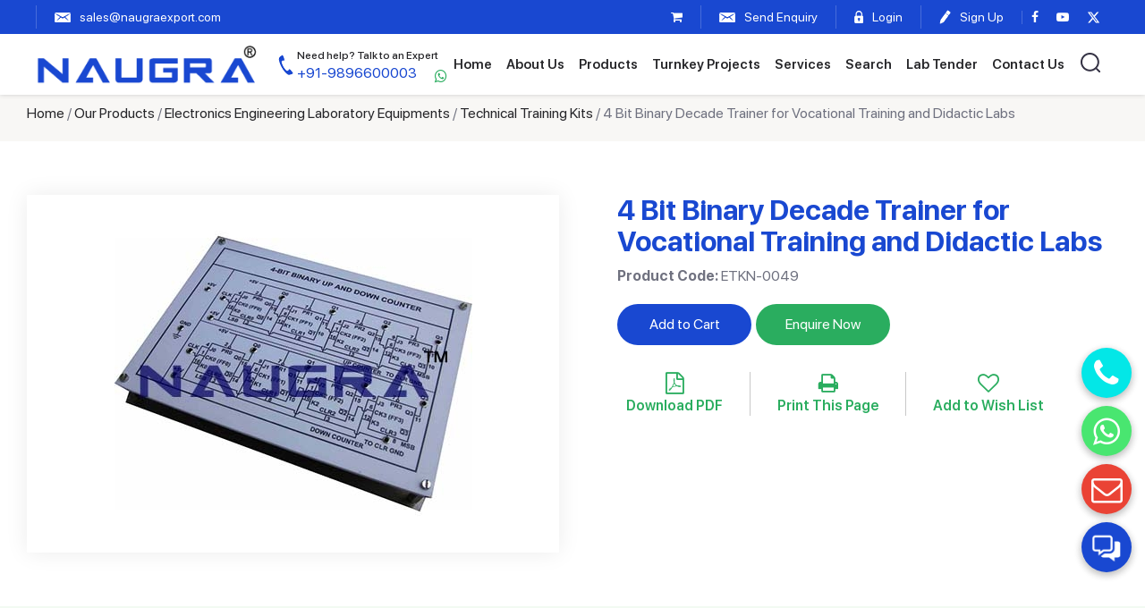

--- FILE ---
content_type: text/html; charset=UTF-8
request_url: https://www.naugraexport.com/4-bit-binary-decade-trainer-for-vocational-training-and-didactic-labs
body_size: 8849
content:
<!DOCTYPE html>
<html lang="en">
<head>
<meta http-equiv="Content-Type" content="text/html; charset=utf-8" />
<TITLE>4 Bit Binary Decade Trainer for Vocational Training and Didactic Labs Manufacturers, Suppliers & Exporters - Naugra Export. Manufacturers in Ambala. NaugraExport India</TITLE>
<meta name="description" content="NaugraExport are leading 4 Bit Binary Decade Trainer for Vocational Training and Didactic Labs Manufacturers, Suppliers & Exporters - Naugra Export manufacturers, suppliers and exporters of 4 Bit Binary Decade Trainer for Vocational Training and Didactic Labs Manufacturers, Suppliers & Exporters - Naugra Export Ambala India"/>
<link rel="canonical" href="https://www.naugraexport.com/4-bit-binary-decade-trainer-for-vocational-training-and-didactic-labs" />
<meta name="robots" content="index,follow" />


<base href="https://www.naugraexport.com/">
<script>
function goprint(pid){
	var url="https://www.naugraexport.com/print-products-details.php?pID="+pid;
	window.open(url,'popupWindow','toolbar=no,location=no,directories=no,status=no,menubar=no,scrollbars=yes,resizable=yes,copyhistory=no,width=800,height=1000,screenX=50,screenY=50,top=50,left=50');
}	
</script>
<meta name="viewport" content="width=device-width, initial-scale=1">
<link href='https://fonts.googleapis.com/css?family=Lato:400,300,400italic,300italic,700,900' rel='stylesheet' type='text/css'>
<link href="/css/bootstrap.min.css" rel='stylesheet' type='text/css' /> 
<link href="/css/owl.carousel.min.css" rel="stylesheet" type="text/css" media="all" />
<link href="/css/style.css" rel="stylesheet" type="text/css" media="all" />
<link rel="stylesheet" href="/fonts/css/font-awesome.min.css">
<link href="https://unpkg.com/aos@2.3.1/dist/aos.css" rel="stylesheet">
    
</head>
<body>
<div class="headerheight"></div>
<header class="header">
	<div class="stripbg"> 
			<div class="topsection">
				<ul class="leftul">
					<li><div id="google_translate_element"></div>
					
					</li>
					<li class="topmail"><a href="mailto:sales@naugraexport.com"><i class="mail"></i><span>sales@naugraexport.com</span></a></li> 
				</ul>

				<ul class="rightul">
					 <li  ><a href="https://www.naugraexport.com/shopping_cart.php"><i class="fa fa-shopping-cart"></i></a></li>
					 					<li class="enquierytop"><a href="/enquiry-pop-up.php?pCode=ETKN-0049" id="popup-box" class="quick_view"><i class="mail"></i>
					<span>Send Enquiry</span></a></li>

															       
					<li class="logtop"><a href="/login.php"><i class="lock"></i> <span>Login</span></a></li>
					<li><a href="/login.php"><i class="pen"></i> <span>Sign Up</span></a></li>
					 

					<li class="socialicon">
						<a href="https://www.facebook.com/naugraexport" target="_blank"><i class="fa fa-facebook"></i></a>
						<a href="https://www.youtube.com/channel/UCY5JpFQ3r2kZyO46mVRb6Xw
					" target="_blank"><i class="fa fa-youtube-play" aria-hidden="true"></i></a>
					<a href="https://x.com/NaugraExport" target="_blank"><svg xmlns="http://www.w3.org/2000/svg" viewBox="0 0 512 512" style="width:15px;fill:#fff;"><path d="M389.2 48h70.6L305.6 224.2 487 464H345L233.7 318.6 106.5 464H35.8L200.7 275.5 26.8 48H172.4L272.9 180.9 389.2 48zM364.4 421.8h39.1L151.1 88h-42L364.4 421.8z"/></svg></a>
					</li>
					 
					 
				</ul> 
		</div>
	</div>

	<div class="topheader">
		<div class="headersec">
			<div class="leftseclogo">
				<div class="sitelogo">
				<a href="/" ><img src="/images/logo.png" alt="Naugra Export" ></a>
			</div>
			<div class="topnumber">
					<a href="tel:+919896600003"><i class="phone"></i><span><small>Need help? Talk to an Expert </small>+91-9896600003</span></a> <a class="topwhatspp" href="https://api.whatsapp.com/send?phone=919896600003" target="_blank"><i class="fa fa-whatsapp"></i></a>
				</div>
					<div class="topnumber mobile">
					<a href="tel:+919896600003"><i class="phone"></i><span><small>Need help? Talk to an Expert </small>+91-9896600003</span></a> <a class="topwhatspp" href="https://api.whatsapp.com/send?phone=919896600003" target="_blank"><i class="fa fa-whatsapp"></i></a>
				</div>
			</div>
			<div class="searchlink"></div>
			<div class="navicon"><span></span></div>
			
			<div class="topnav">
				
				<ul>
					
		        <li  ><a href="/">Home</a></li>
		        <li  ><a href="https://www.naugraexport.com/about.php">About Us</a></li>
		        <li  ><a href="https://www.naugraexport.com/products.php">Products</a>
		        	<!-- <span class="plus_icon_menu_show">+</span> -->
				  <ul class="sub-menu">

				  	<li><a href="/educational-equipments/civil-engineering-laboratory">Civil Engineering Laboratory Equipments</a></li>
					  <li><a href="/engineering-teaching-equipments/mechanical-lab-equipments">Mechanical Engineering Laboratory Equipments</a></li>
	<li class=""><a href="/educational-equipments">Education Lab Instruments</a></li>
	<li class=""><a href="/electronics-engineering-laboratory-equipments">Electronics Engineering Laboratory Equipments</a></li>
	<li class=""><a href="/engineering-teaching-equipments">Engineering Training Lab Equipments</a></li>
	<li class=""><a href="/electrical-engineering-laboratory-equipments">Electrical Engineering Laboratory Equipments</a></li>
	<li class=""><a href="/industrial-skills-training-equipments">Industrial Skills Training Equipments</a></li>
	<li class=""><a href="/vocational-training-lab-equipment">Vocational Training Laboratory Equipment</a></li>
	<li class=""><a href="/testing-lab-equipments">Testing Lab Equipments</a></li>
	<li class=""><a href="/engineering-college-workshop-training-lab">Engineering College Workshop Training Lab</a></li>
	<li class=""><a href="/scientific-lab-instruments">Scientific Laboratory Instruments</a></li>
	<li class=""><a href="/entomological-equipments">Entomological Equipments</a></li>
	<li class=""><a href="/engineering-lab-trainers">Engineering Lab Trainers</a></li>
	<li class=""><a href="/school-and-lab-furniture">School and Lab Furniture</a></li>
	<li class=""><a href="/school-lab-instruments">School Lab Instruments</a></li>
	<li class=""><a href="/laboratory-chemicals">Laboratory Chemicals Manufacturers</a></li>
	<li class=""><a href="/hospital-and-medical-lab">Hospital and Medical Lab</a></li>

					  
					</ul>
				  </li>
		       
			  <li  ><a href="https://www.naugraexport.com/turnkey-projects.php">Turnkey Projects</a></li>
			  <li  ><a href="https://www.naugraexport.com/our-services.php">Services</a></li>
				  
                <li  ><a href="https://www.naugraexport.com/search.php">Search</a></li>
                <li  ><a href="https://www.naugraexport.com/moetenders.php">Lab Tender</a></li>
		        <li  ><a href="https://www.naugraexport.com/contacts.php">Contact Us</a></li>
		        <li class="searchtop"><a class="searchicon"><i class="search"></i></a></li>
		      </ul>
		    </div>


		</div>
	</div>

	 
       
 <div class="searchnames">
<form action="search.php" method="get" > 
<input type="text" name="name" class="text" placeholder="Search by product name" >
<input type="submit" value="Search" class="submitbtn"><input type="hidden" name="send" value="Search"  />
</form>
</div>
<!--<div class="h_search navbar-right searchcode">
<form action="search.php" method="get" > 
<input type="text" name="code" class="text" placeholder="Search by product code">
<input type="submit" value="search"><input type="hidden" name="send" value="Search"  />
</form>
</div> -->
</header> <section class="breadcrumbsec">
	<div class="container">
		<div class="bread-crumbs">
		<a href="https://www.naugraexport.com/">Home</a> / <a href="https://www.naugraexport.com/products.php">Our Products</a> / <a href="https://www.naugraexport.com/electronics-engineering-laboratory-equipments">Electronics Engineering Laboratory Equipments</a> / <a href="https://www.naugraexport.com/electronics-engineering-laboratory-equipments/technical-training-kits">Technical Training Kits</a> / 4 Bit Binary Decade Trainer for Vocational Training and Didactic Labs		</div>
	</div>
</section>

<section class="innersection productdetail">
<div class="container">
	 
	
	<div class="row">
   		 
     <div class="clear"></div> 
                    
			<div class=" col-lg-6 col-md-6 col-sm-6 col-xs-12">
            	<div class="dtimg">
            					<img src="https://www.naugraexport.com/images/product/871213563Digital_Digital_Analog_Lab_Module_4_Bit_Binary_up_and_down_counter.jpg" alt="4 Bit Binary Decade Trainer for Vocational Training and Didactic Labs" />
				    
            	</div>

    		</div>
			
			<div class="col-lg-6 col-md-6 col-sm-6 col-xs-12 productdt"> 
                
                <div class="row">
					<div class="col-lg-12 col-md-12 col-sm-12 col-xs-12">
                        <div class="heading">
                        	<h1 class="heading2">4 Bit Binary Decade Trainer for Vocational Training and Didactic Labs <!-- Manufacturer, Supplier and Exporter --></h1>
                        	<p class="code"><strong>Product Code:</strong> ETKN-0049</p>
                        
                        </div>
                    </div>
				</div>

			 
			<div class="btnsec"> 
	              <form id="frm-2798" action="https://www.naugraexport.com/shopping_cart.php?pID=2798&action=add_to_cart"  method="post">  
                	<ul>
                    	<li> <!-- <span> <i class="fa fa-shopping-cart"></i> </span>  -->
                        	<a class="addtocart" href="javascript:void(0)" onClick="submit_form('frm-2798')"> Add to Cart </a>
                      </li>
                            
                      <li><a href="enquiry-pop-up.php?pCode=ETKN-0049" class="enqbtn quick_view" >Enquire Now</a></li>
                      <div class="clear"></div>
                                            <li> 
                     		<a href="/pdf/product/4-bit-binary-decade-trainer-for-vocational-training-and-didactic-labs.pdf" target="_blank"><i class="fa fa-file-pdf-o"></i> <span>Download PDF</span></a>
                      </li>
                        
						 
		<li> 
		<a href="javascript: void(0);" onClick="javascript: goprint('2798');" class="prints"  ><i class="fa fa-print"></i> <span>Print This Page</span></a>
  		</li>    
<li><a href='/wish_list.php?id=2798' class="wishlists"><i class="fa fa-heart-o"></i> <span>Add to Wish List</span></a></li>                       
                    </ul>
	              </form>

	        </div>
			</div>
                
                
                
                
                
    </div>	
</div>

</section>   
<div class="clear"></div>
<section class="descsec padtb60"> 
	<div class="container">
		<!--
		<p align="justify">                        
		Equipment for Education, Engineering and Vocational Training - 4 Bit Binary Decade Trainer 4 Bit Binary Decade Trainer. <br />       
				</p>                    
		-->
		<h2 class="heading2">Descripition</h2>
		<p>We are leading manufacturers, suppliers & exporters of 4 Bit Binary Decade Trainer for Vocational Training and Didactic Labs. <a href="/contacts.php">Contact us</a> to get high quality designed 4 Bit Binary Decade Trainer for Vocational Training and Didactic Labs and Lab Education & Training Products for schools, colleges, TVET, universities, training laboratory, research lab, hospital and medical lab and various Industrial Laboratory Training Program. We accept bulk orders for government tenders in all countries around the globe.</p>
				<p>For similar products visit at main page of <a href="/electronics-engineering-laboratory-equipments/technical-training-kits">Technical Training Kits</a>.</p>
	</div>
</section>


	
 
		
		
		
<section class="relatedsec padtb60"> 
	<div class="container">
      <div class="relatetext"> 
      <h2 class="heading2">Related Lab Equipments, TVET Workshop and Technical Training Systems from India</h2>
       <p>Buy Science Teaching School Lab Equipments from Scientific Lab Instruments Manufacturers and Educational Equipments, School Science Kits Suppliers India like 4 Bit Binary Decade Trainer for Vocational Training and Didactic Labs including School Lab Equipment, Biology Lab Equipment, Physics Lab Equipment and Chemistry Lab Equipment for School, School Laboratory Scientific Equipment, Scientific Lab Equipment for School, Training, Vocational and Research.</p>
      <ul class="relatedlist">
               
			<li>
			   <div class="productbox">
								   <div class="productcontent">
				   	<h3><a href="/refactive-index-of-liquids-using-laser-trainer-for-vocational-training-and-didactic-labs" >Refactive Index of Liquids using Laser Trainer for Vocational Training and Didactic Labs</a></h3>
					</div>
				</div>
			</li>
			 
	       
			<li>
			   <div class="productbox">
								<div class="productimg">	
                    <a href="/digital-multiplexer-8-bit-trainer-for-vocational-training-and-didactic-labs"><img src="https://www.naugraexport.com/images/product/776148350Digital_Multiplexer_8_bit_R.jpg" alt="Digital Multiplexer 8 Bit Trainer for Vocational Training and Didactic Labs"  /></a>
                </div>
                    				   <div class="productcontent">
				   	<h3><a href="/digital-multiplexer-8-bit-trainer-for-vocational-training-and-didactic-labs" >Digital Multiplexer 8 Bit Trainer for Vocational Training and Didactic Labs</a></h3>
					</div>
				</div>
			</li>
			 
	       
			<li>
			   <div class="productbox">
								<div class="productimg">	
                    <a href="/bilateral-switch-trainer-for-vocational-training-and-didactic-labs"><img src="https://www.naugraexport.com/images/product/157535559Switching_Mode_Power_Supply_SMPS_.jpg" alt="Bilateral switch Trainer for Vocational Training and Didactic Labs"  /></a>
                </div>
                    				   <div class="productcontent">
				   	<h3><a href="/bilateral-switch-trainer-for-vocational-training-and-didactic-labs" >Bilateral switch Trainer for Vocational Training and Didactic Labs</a></h3>
					</div>
				</div>
			</li>
			 
	       
			<li>
			   <div class="productbox">
								   <div class="productcontent">
				   	<h3><a href="/rc-circuits-trainer-for-vocational-training-and-didactic-labs" >RC Circuits Trainer for Vocational Training and Didactic Labs</a></h3>
					</div>
				</div>
			</li>
			 
	       
			<li>
			   <div class="productbox">
								<div class="productimg">	
                    <a href="/fet-amplifier-trainer-for-vocational-training-and-didactic-labs"><img src="https://www.naugraexport.com/images/product/1619634480F_E_T_Amplifier.jpg" alt="FET Amplifier Trainer for Vocational Training and Didactic Labs"  /></a>
                </div>
                    				   <div class="productcontent">
				   	<h3><a href="/fet-amplifier-trainer-for-vocational-training-and-didactic-labs" >FET Amplifier Trainer for Vocational Training and Didactic Labs</a></h3>
					</div>
				</div>
			</li>
			 
	       
			<li>
			   <div class="productbox">
								<div class="productimg">	
                    <a href="/fet-voltmeter-trainer-for-vocational-training-and-didactic-labs"><img src="https://www.naugraexport.com/images/product/1056006048F_E_T_Characteristics.jpg" alt="FET Voltmeter Trainer for Vocational Training and Didactic Labs"  /></a>
                </div>
                    				   <div class="productcontent">
				   	<h3><a href="/fet-voltmeter-trainer-for-vocational-training-and-didactic-labs" >FET Voltmeter Trainer for Vocational Training and Didactic Labs</a></h3>
					</div>
				</div>
			</li>
			 
	       
			<li>
			   <div class="productbox">
								<div class="productimg">	
                    <a href="/determination-of-the-ballistic-constant-trainer-for-vocational-training-and-didactic-labs"><img src="https://www.naugraexport.com/images/product/1116175609Passive_Filters_Constant_K_Low_High_and_Band_M_derived_low_high_.jpg" alt="Determination of the Ballistic Constant Trainer for Vocational Training and Didactic Labs"  /></a>
                </div>
                    				   <div class="productcontent">
				   	<h3><a href="/determination-of-the-ballistic-constant-trainer-for-vocational-training-and-didactic-labs" >Determination of the Ballistic Constant Trainer for Vocational Training and Didactic Labs</a></h3>
					</div>
				</div>
			</li>
			 
	       
			<li>
			   <div class="productbox">
								<div class="productimg">	
                    <a href="/measuring-unknown-capacitance-by-schering-bridge-trainer-for-vocational-training-and-didactic-labs"><img src="https://www.naugraexport.com/images/product/1810894460Measurement_of_unknown_capacitance_by_Schering_Bridge.jpg" alt="Measuring Unknown Capacitance by Schering Bridge Trainer for Vocational Training and Didactic Labs"  /></a>
                </div>
                    				   <div class="productcontent">
				   	<h3><a href="/measuring-unknown-capacitance-by-schering-bridge-trainer-for-vocational-training-and-didactic-labs" >Measuring Unknown Capacitance by Schering Bridge Trainer for Vocational Training and Didactic Labs</a></h3>
					</div>
				</div>
			</li>
			 
	       
       </ul>
	
      </div>
      </div>   
</section>
                
                
                
            
                
<div class="clear"></div>
                
                
		
<div class="clearfix"></div>
<footer class="footersec">
  <section class="footerlinks padtb60">
  <div class="container">
    <div class="fliksec">
    <div class="flink">
    <h4 data-aos="fade-up" data-aos-offset="0" data-aos-easing="ease" data-aos-delay="200"><a href="/educational-equipments/civil-engineering-laboratory">Civil Engineering Lab Equipments</a> <div class="ftoggle"></div></h4>
    <ul class="showlinks" data-aos="fade-up" data-aos-offset="0" data-aos-easing="ease" data-aos-delay="600">
    <li><a href="/TVET.php">Vocational Training Laboratory Equipments</a></li>
    <li><a href="/engineering-teaching-equipments/engineering-lab-equipments">Engineering Lab Equipments</a></li>
    <li><a href="/testing-lab-equipments/soil-testing-equipments">Soil Testing Equipments</a></li>
    <li><a href="/educational-equipments">Educational Lab Equipments</a></li>
    <li><a href="/testing-lab-equipments/concrete-testing-machines">Concrete Testing Lab Equipments</a></li>
    </ul>
    </div>

    <div class="flink">
    <h4 data-aos="fade-up" data-aos-offset="0" data-aos-easing="ease" data-aos-delay="300"><a href="/electronics-engineering-laboratory-equipments">Electronics Engineering Lab Equipments</a> <div class="ftoggle"></div></h4>
    <ul class="showlinks" data-aos="fade-up" data-aos-offset="0" data-aos-easing="ease" data-aos-delay="700">
    <li><a href="/electronics-engineering-laboratory-equipments/electronics-lab-trainers">Electronics Lab Trainers</a></li>
    <li><a href="/electronics-engineering-laboratory-equipments/microwave-test-benches">Microwave Test Bench</a></li>
    <li><a href="/engineering-teaching-equipments/technical-training-systems">Technical Training Systems</a></li>
    <li><a href="/testing-lab-equipments/universal-testing-machine">Universal Testing Machine</a></li>
    <li><a href="/testing-lab-equipments/tensile-testing-machines">Tensile Testing Machines</a></li>
    </ul>
    </div>

    <div class="flink">
    <h4 data-aos="fade-up" data-aos-offset="0" data-aos-easing="ease" data-aos-delay="400"><a href="/electrical-engineering-laboratory-equipments">Electrical Engineering Lab Equipments</a> <div class="ftoggle"></div></h4>
    <ul class="showlinks" data-aos="fade-up" data-aos-offset="0" data-aos-easing="ease" data-aos-delay="800">
    <li><a href="/electrical-machine-trainers">Electrical Machine Trainers</a></li>
    <li><a href="/testing-lab-equipments/gas-chromatography">Gas Chromatography Machine</a></li>
    <li><a href="/engineering-college-workshop-training-lab/plumbing-and-sheet-metal-equipment">Plumbing and Sheet Metal Equipment</a></li>
    <li><a href="/educational-equipments/school-science-lab-kit">School Science Laboratory Equipment</a></li>
    <li><a href="/electrical-engineering-laboratory-equipments/chemical-reaction">Chemical Engineering Lab Equipments</a></li>
    </ul>
    </div>

    <div class="flink">
    <h4 data-aos="fade-up" data-aos-offset="0" data-aos-easing="ease" data-aos-delay="500"><a href="/engineering-teaching-equipments/mechanical-lab-equipments">Mechanical Engineering Lab Equipments</a> <div class="ftoggle"></div></h4>
    <ul class="showlinks" data-aos="fade-up" data-aos-offset="0" data-aos-easing="ease" data-aos-delay="900">
    <li><a href="/testing-lab-equipments">Testing Lab Equipments</a></li>
    <li><a href="/educational-equipments/physics-lab-equipments">Physics Lab Equipments</a></li>
    <li><a href="/educational-equipments/geography-lab-equipments">Geography Lab Equipments</a></li>
    <li><a href="/educational-equipments/laboratory-glassware">Laboratory Glassware</a></li>
    <li><a href="/engineering-teaching-equipments">Engineering Training Equipments</a></li>                   
    </ul>
    </div>

    <div class="flink address">
    <h4 data-aos="fade-up" data-aos-offset="0" data-aos-easing="ease" data-aos-delay="600">Contact Us</h4>
    <ul data-aos="fade-up" data-aos-offset="0" data-aos-easing="ease" data-aos-delay="1000">

    <span style="display: none;">Naugra Export</span>
    <span style="display: none;">https://www.naugraexport.com/images/logo.png</span>

    <li><i class="location"></i><span>6148/6, Guru Nanak Marg</span>, <span>Ambala Cantt, Haryana, India</span></li>
    <li> 
      <a href="https://wa.me/+919896600003"><span><i class="whatsapp"><img src="/images/whatsapp-footer.png" alt="whatsapp"></i>+91-9896600003, +91-8199993101</span></a>
    </li>
    <li> 
      <a href="tel:+91-0171-2643080"><span><i class="phone"></i> +91-0171-2643080, 2601773</span></a>
    </li>
    <li><a href="mailto:sales@naugraexport.com"><i class="mailb"></i> <span>sales@naugraexport.com</span></a></li> 
    <!-- <a href="https://api.whatsapp.com/send?phone=918199993101" target="_blank"><span itemprop="telephone">WhatsApp No.</span></a> --> 
    </ul>
    </div> 

  </div>
  </div>
</section>


<section class="footersecbg">
  <div class="container">
    <div class="fsec">
      <div class="flogo" data-aos="fade-up" data-aos-offset="0" data-aos-easing="ease" data-aos-delay="300">
        <a href="/" ><img src="/images/flogo.png" alt="Naugra Export" ></a>
        <p>2026 naugraexport.com. All Rights Reserved</p>
      </div>
      <div class="fmenu" data-aos="fade-up" data-aos-offset="0" data-aos-easing="ease" data-aos-delay="500">
        <ul>
        <li  ><a href="/">Home</a></li>
        <li  ><a href="https://www.naugraexport.com/about.php">About</a></li>
        <li  ><a href="https://www.naugraexport.com/products.php">Products</a></li>
        <li  ><a href="https://www.naugraexport.com/school-science-lab-equipments.php">School Science Lab</a></li>

        <li  ><a href="https://www.naugraexport.com/blogs.php">Blogs</a></li>
        <li  ><a href="https://www.naugraexport.com/contacts.php">Contact</a></li>
			
		<li  ><a href="https://www.naugraexport.com/privacy-policy.php">TVET</a></li>
			
        <li  ><a href="https://www.naugraexport.com/privacy-policy.php">Privacy</a></li>
        </ul>
      </div>
    </div>
  </div>
</section>
</footer>

<div class="fixfooter">

  <ul>

<li  ><a href="/"><img src="/images/home.png" alt="Naugra Export" ><span>Home</span></a></li>
<li  ><a href="https://www.naugraexport.com/about.php"><img src="/images/about.png" alt="Naugra Export" ><span>About</span></a></li>
<li  ><a href="https://www.naugraexport.com/products.php"><img src="/images/products.png" alt="Naugra Export" ><span>Products</span></a></li>
<li  ><a href="https://www.naugraexport.com/contacts.php"><img src="/images/about.png" alt="Naugra Export" ><span>Contact</span></a></li>

 
    

  </ul>

</div>

<div class="support" id="fab1" title="Support">
  <!-- <i class="fa fa-comments" id="fabIcon"></i> -->
  <img src="/images/support.png" class="img-fluid" id="fabIcon" alt="Support" title="Support">
</div>
<div class="inner-fabs show">
  <a href="mailto:sales@naugraexport.com" title="Send Enquiry">
    <i class="fa fa-envelope-o"></i>
  </a>
  <a href="https://wa.me/919896600003 " target="_blank" title="Whatsapp Now">
    <i class="fa fa-whatsapp"></i>
  </a>
  <a href="tel:+91-01712643080" title="Call Now">
    <i class="fa fa-phone"></i>
  </a> 

  <!-- Scroll to top -->
  <!-- <a href="javascript:void(0);" title="Move to top" class="returntotop" id="top" style="">
    <i class="fa fa-angle-double-up"></i>
  </a> -->
</div>
 

<script type="text/javascript" src="/js/jquery.min.js"></script>
<!-- <script type="text/javascript" src="/js/bootstrap.min.js"></script>   -->
<script type="text/javascript" src="/fancybox/jquery.fancybox.js?v=2.1.5"></script>
<link rel="stylesheet" type="text/css" href="/fancybox/jquery.fancybox.css?v=2.1.5" media="screen" />
<link rel="stylesheet" type="text/css" href="/autocomplete/jquery.autocomplete.css" />
<script type="text/javascript" src="/autocomplete/jquery.autocomplete.js"></script> 
<script type="text/javascript" src="/js/owl.carousel.min.js"></script>
<script src="https://unpkg.com/aos@2.3.1/dist/aos.js"></script>

<script type="application/ld+json">
{
  "@context": "https://schema.org",
  "@type": "Organization",
  "name": "Naugra Export",
  "url": "https://www.naugraexport.com/",
  "logo": "https://www.naugraexport.com/images/logo.png",
  "image": "https://www.naugraexport.com/images/logo.png",
  "telephone": "+91-9896600003, +91-8199993101, +91-0171-2643080, +91-0171-2601773",
  "address": 
   [
      {
        "@type": "PostalAddress",
        "streetAddress": "6148/6, Guru Nanak Marg",
        "addressLocality": "Ambala Cantt",
        "addressRegion": "Haryana",
        "postalCode": "133001",
        "addressCountry": "IN"
      }
    
   ]
  }
</script>

<script type="text/javascript">
  var lastScrollTop = 0;
      $(window).scroll(function(event){
       var st = $(this).scrollTop();
       if (st > lastScrollTop){
         $('.fixfooter').addClass("sticky"); 
       } else {
         $('.fixfooter').removeClass("sticky");
       }
       lastScrollTop = st;
     });
</script>


<!-- <script type="text/javascript">
var Tawk_API=Tawk_API||{}, Tawk_LoadStart=new Date();
(function(){
var s1=document.createElement("script"),s0=document.getElementsByTagName("script")[0];
s1.async=true;
s1.src='https://embed.tawk.to/5d4c14bc7d27204601c9f250/default';
s1.charset='UTF-8';
s1.setAttribute('crossorigin','*');
s0.parentNode.insertBefore(s1,s0);
})();
</script> -->
<!--End of Tawk.to Script-->
<script type="text/javascript">
  AOS.init();
  
$(window).scroll(function() {    
  var scroll = $(window).scrollTop();
  if (scroll >= 250) {
      $("body").addClass("headerfix");
  } else {
      $("body").removeClass("headerfix");
  }
});



$(document).ready(function () { 
  $( "body" ).click(function() {
  $('.navicon').removeClass('active');
  $('.topnav').removeClass('showmenu');
  $('.searchnames').hide();
  });

$( ".searchicon" ).click(function(e) {
    e.stopPropagation(); 
    $( ".searchnames" ).toggle();
  });

  $( ".navicon" ).click(function(e) {
    e.stopPropagation();
    $(this).toggleClass('active');
    $( ".topnav" ).toggleClass('showmenu');
  });

  $(".sub-menu").before("<div class='ddclick'></div>");
  $( ".ddclick" ).click(function() { 
    $(this).toggleClass('active');  
    $(this).next().slideToggle(); 
  });
   
  $(".topnav").click(function(e){
  e.stopPropagation();
  });

   $(".searchnames").click(function(e){
  e.stopPropagation();
  });

 


 $( ".ftoggle" ).click(function() { 
    $(this).toggleClass('active');  
    $(this).parent().next().slideToggle(); 
  });



});





function mobileRm (){
  if(window.innerWidth < 767){
     //$('.topmail').appendTo('.fixfooter > ul');
      $('.enquierytop').appendTo('.fixfooter > ul');
      //$('.logtop').appendTo('.fixfooter > ul');
       $('.searchicon').appendTo('.searchlink');
       $('.socialicon').appendTo('.topnav > ul');
    // desktop
    // $('.topmail').appendTo('.topsection > ul.leftul');
    // $('.enquierytop').appendTo('.topsection > ul.rightul');
    // $('.logtop').appendTo('.topsection > ul.rightul');
  } 
}
mobileRm();
$(window).resize(mobileRm);









 








$(document).ready(function(){
  $("#pname").autocomplete("pname.php", {
    selectFirst: false
  });
  $("#pcode").autocomplete("pcode.php", {
    selectFirst: false
  });
});
</script>
<script type="text/javascript">
  $(document).ready(function() {
    $('#popup-box').fancybox({
    href: this.href,
    type: "iframe",
    'width'       : '430px',
    'height'      : '500px',
    'autoScale'     : 'true',
    'autoSize' : false,
    'transitionIn'    : 'none',
    'transitionOut'   : 'none'

    });
    
    $("a[rel=example_group]").fancybox({
        'transitionIn'    : 'none',
        'transitionOut'   : 'none',
        'titlePosition'   : 'over',
        'titleFormat'   : function(title, currentArray, currentIndex, currentOpts) {
          return '<span id="fancybox-title-over">Image ' + (currentIndex + 1) + ' / ' + currentArray.length + (title.length ? ' &nbsp; ' + title : '') + '</span>';
        }
      });
  });
</script>

<script>
$(window).scroll(function(){
var windowHeights = $(document).scrollTop();
 if(windowHeights > 170)
   {
   $(".header_scroll").fadeIn();

   }else
   {
   $(".header_scroll").fadeOut();
   }
});
</script>


<script language="JavaScript" type="text/JavaScript" src="/includes/email_validation.js"></script>
<script language="JavaScript">
function form_validation(){
  var hh = document.form1;
  
  if(hh.txtname.value==""){
    alert("Please enter your first name.");
    hh.txtname.focus();
    return false;
  }
  if(hh.txtemail.value==""){
    alert("Please enter your email address.");
    hh.txtemail.focus();
    return false;
  }
  if (echeck(hh.txtemail.value)==false){
    alert("Invalid email address.");
    hh.txtemail.focus();
    return false;
  }
  
  if(hh.comments.value==""){
    alert("Please enter message.");
    hh.comments.focus();
    return false;
  }
  
  if(hh.key.value==""){
    alert("Please enter captcha.");
    hh.key.focus();
    return false;
  }
  
  
return true;
}
</script>
  <script>
      $('.support').click(function(){
      let img_link = "/images/support.png";
      let img_cross_link = "/images/cross.png";
      $('.inner-fabs').toggleClass('show');
      let img = $('#fabIcon').attr('src');
      (img == img_link)?$('#fabIcon').attr('src',img_cross_link):$('#fabIcon').attr('src',img_link);
      // if($('.inner-fabs').hasClass('show')){
      //     setTimeout(function(){
      //       $('.inner-fabs').removeClass('show');
      //        (img == img_cross_link)?$('#fabIcon').attr('src',img_cross_link):$('#fabIcon').attr('src',img_link);
      //      },10000);
      // }
    });
    </script>
<!-- <script async src="https://www.googletagmanager.com/gtag/js?id=UA-127331151-1"></script>
<script>
  window.dataLayer = window.dataLayer || [];
  function gtag(){dataLayer.push(arguments);}
  gtag('js', new Date());

  gtag('config', 'UA-127331151-1');
</script> -->

<!-- Google tag (gtag.js) -->
<script async src="https://www.googletagmanager.com/gtag/js?id=G-86N9MGXC2N"></script>
<script>
  window.dataLayer = window.dataLayer || [];
  function gtag(){dataLayer.push(arguments);}
  gtag('js', new Date());

  gtag('config', 'G-86N9MGXC2N');
</script>

</footer>
 <script>
$(document).ready(function(){
    $(".fleft .show-head").click(function(){
        $(".left_section").toggle();
    });
});
</script>


<script>
$(document).ready(function(){

	$("#back-top").hide();

	$(function () {
		$(window).scroll(function () {
			if ($(this).scrollTop() > 800) {
				$('#back-top').fadeIn();
			} else {
				$('#back-top').fadeOut();
			}
		});

		$('#back-top a').click(function () {
			$('body,html').animate({
				scrollTop: 0
			}, 800);
			return false;
		});
	});

});
</script>
<script>
$(document).ready(function(){
  if($(window).width() < 768){
  $(".show_menu").hide();
  $(".plus_icon_menu_show").click(function(){
    $(".show_menu").slideToggle();
  });
}
});
</script>




<script>              
$('.faqlist > ul > li').click( function(){
  
    if ( $(this).hasClass('active') ) {
        $(this).removeClass('active');  

    } else {
        $('.faqlist > ul > li.active').removeClass('active');
        $(this).addClass('active');  
    }
});

</script>



<script>
$(document).ready(function() {
  $('.banner_wrap').slideDown();
  setTimeout(function(){
     $("#banner-slides").fadeIn(); 
               
   }, 500);
});
  $(function(){
    $('#banner-slides').slides({
      preload: true,
      preloadImage: 'images/loading.gif',
      autoplay:false,
      play: 3000,
      pause: 2500,
      hoverPause: true,
      animationStart: function(current){
        $('.caption').animate({
          bottom:-35
        },100);
        if (window.console && console.log) {
          // example return of current slide number
          console.log('animationStart on slide: ', current);
        };
      },
      animationComplete: function(current){
        $('.caption').animate({
          bottom:0
        },200);
        if (window.console && console.log) {
          // example return of current slide number
          console.log('animationComplete on slide: ', current);
        };
      },
      slidesLoaded: function() {
        $('.caption').animate({
          bottom:0
        },200);
      }
    });
  });
  function googleTranslateElementInit() {
    new google.translate.TranslateElement(
      { pageLanguage: "en" ,includedLanguages:'en,es,fr,ar,ru,ms,pt,hau,de,ja,fa,sw,vi,it,jav,ko'},
      "google_translate_element"
    );
}
/************* Online API ***********/
setTimeout(function(){
   $.getScript("https://translate.google.com/translate_a/element.js?cb=googleTranslateElementInit");
}, 1000);
</script>
<style>
  #google_translate_element a {
  display: none;
}
.goog-te-gadget{
   color: transparent !important;
    position: relative;
    top: 8px;
}
.goog-te-gadget .goog-te-combo {
        margin: 0px 0;
    color: #fff !important;
    background: #123393;
    padding: 4px;
    margin-right: 5px;
    border-radius: 4px;
}
  </style>

<!-- <script src="https://account.snatchbot.me/script.js"></script>
<script>window.sntchChat.Init(111373)</script> -->
<!-- <style>
  #sntch_button {
background-size: auto !important;
background-repeat: no-repeat;}

#sntch_webchat iframe {
    width: 400px !important;
    height: 600px !important;
}

#sntch_webchat {
    width: 400px !important;
    height: 600px !important;
    bottom: 10px !important;
    right: 10px !important;
    border-radius: 20px 20px 0px 0px !important;
    box-shadow: rgba(0, 0, 0, 0.16) 0px 3px 6px, rgba(0, 0, 0, 0.23) 0px 3px 6px !important;
}
</style> -->

</body> 
</html>
<SCRIPT language=javascript>
function go1(){

	var url="https://www.naugraexport.com//email_frns.php?pid=2798&cPath=";
	window.open(url,'popupWindow','toolbar=no,location=no,directories=no,status=no,menubar=no,scrollbars=yes,resizable=yes,copyhistory=no,width=500,height=250,screenX=20,screenY=20,top=20,left=20');
	
}

</SCRIPT>
<script type="text/javascript">
	$(document).ready(function() {
		$('.quick_view').fancybox({
		href: this.href,
		type: "iframe",
		'width'				: '450px',
		'height'			: '600px',
		'autoScale'			: 'true',
		'transitionIn'		: 'none',
		'transitionOut'		: 'none',

		});
		
		
	});
	function submit_form(frm)
{

	$('#'+frm).submit();
}
$('.moreclick').click(function(){
		if ($(this).text() == "Read More") {
	    $(this).text("Read Less")
	  } else {
	    $(this).text("Read More")
	  };
		$('.prospecification').toggleClass('active');
});
                  
</script> 
 
<script type="application/ld+json">
{
  "@context": "http://schema.org/", 
  "@type": "Product", 
  "name": "4 Bit Binary Decade Trainer for Vocational Training and Didactic Labs",
  "image": "https://www.naugraexport.com/images/product/871213563Digital_Digital_Analog_Lab_Module_4_Bit_Binary_up_and_down_counter.jpg", 
  "description": "Equipment for Education, Engineering and Vocational Training - 4 Bit Binary Decade Trainer 4 Bit Binary Decade Trainer",
  "brand": "Naugra Export",
  "sku": "2798",
  "gtin8": "5",
  "gtin13": "5",
  "gtin14": "5",
  "mpn": "5",
  "aggregateRating": {
    "@type": "AggregateRating",
    "ratingValue": "5",
    "bestRating": "5",
    "worstRating": "0",
    "ratingCount": "5"
  }
}
</script>

<style type="text/css">
	.prospecification.active p{
		-webkit-line-clamp: unset;
	}
</style>

</body>
</html>